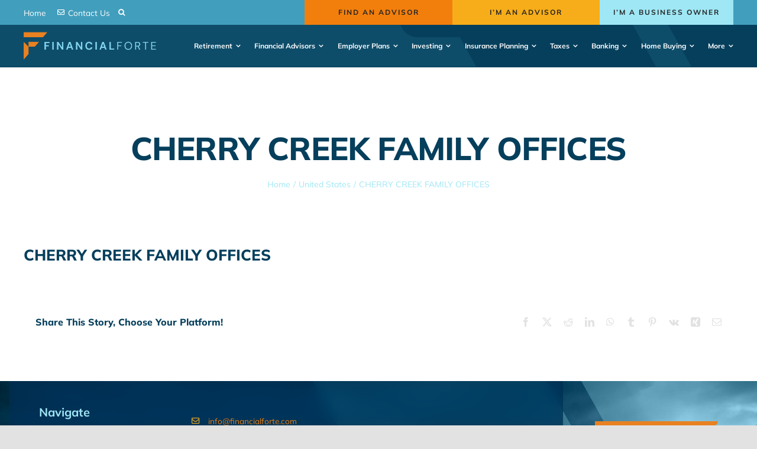

--- FILE ---
content_type: text/css; charset=utf-8
request_url: https://financialforte.com/wp-content/themes/Avada-Child-Theme/style.css?ver=6.9
body_size: 888
content:
/*
Theme Name: Avada Child
Description: Child theme for Avada theme
Author: ThemeFusion
Author URI: https://theme-fusion.com
Template: Avada
Version: 1.0.0
Text Domain:  Avada
*/


.advisors-left .advisors-reset-view .facetwp-facet-reset{margin-bottom:0;}
.advisors-left .advisors-reset-view a{font-size:18px; padding:18px 20px;display:inline-block;}
.advisors-left .advisors-filter-by{padding:20px;border-width:1px 0px; border-color:#DBDBDB; border-style:solid;}
.advisors-left .advisors-filter-by p{margin:0;}
.advisors-left .advisors-states .facetwp-type-checkboxes{margin: 16px 10px;  max-height: 410px; overflow: auto;}

.advisors-left .advisors-states .facetwp-checkbox{background: none; margin-left: 0; display: flex; align-items: center;justify-content:space-between; margin-right:15px; padding-left: 10px; padding-right: 10px;border-radius:4px;}
.advisors-left .advisors-states .facetwp-checkbox.checked{background-image: none; background: #F27F0C; color: #fff;}
.advisors-left .advisors-states .facetwp-checkbox:hover{background: #F27F0C; color: #fff;}
.loading-icon {display: block;width: 20px;height: 20px;margin: 0 auto -20px auto;background-image: url('/wp-content/uploads/2024/01/loading1.png');
    background-size: cover;animation: spin 700ms infinite linear; opacity: 0;}
@keyframes spin {from { transform: rotate(0deg); } to { transform: rotate(360deg); }
}
.loading-icon.loading{opacity: 1;}

/* advisors right start */
.advisors-right .advisors-result-count .facetwp-facet-result_count{margin-bottom:0;padding:0 0 20px; border-bottom:1px solid #DBDBDB;}
.advisors-right .advisors-selected .fusion-column-wrapper{flex-direction:row !important;justify-content:space-between;align-items:center;}
.advisors-right .advisors-selected .facetwp-selections ul{padding:3px 2px 3px 12px;margin:16px 0 0;background: #F27F0C;color: white;border-radius: 5px;}
.advisors-right .advisors-selected .facetwp-selections ul .facetwp-selection-value{background-image: url('/wp-content/uploads/2024/01/close-icon-white.png')}
.advisors-right .fusion-column-wrapper .facetwp-facet-clear_all{margin:0;}
.advisors-right .fusion-column-wrapper .facetwp-facet-clear_all button{background:#F27F0C; color:white;border: none;padding: 9px 13px;font-size: 14px;border-radius: 5px;margin:16px 0 0;}

.advisors-right .advisors-data-wrap .fwpl-layout{display:grid;grid-template-columns:repeat(3, 1fr);grid-gap:30px;}
.advisors-right .advisors-data-wrap .advisors-item{border-radius:8px;font-size:14px;line-height:1.2; border: 1px solid #d9d9db; padding: 17px;height:100%;}
.advisors-right .advisors-item .advisors-item-address{display:flex;flex-wrap:wrap;text-transform: capitalize;column-gap: 3px;}
.advisors-right .advisors-item .advisors-title{text-transform: capitalize;padding:0 0 8px;}
.advisors-right .advisors-item .advisors-web-link a{color:#086AC5; text-decoration-line:underline;}
.advisors-right .advisors-item .advisors-telephone, .advisors-right .advisors-item .advisors-item-address, .advisors-right .advisors-item .advisors-web-link{position:relative;padding: 8px 0 5px 18px;}
.advisors-right .advisors-item .advisors-telephone:before, .advisors-right .advisors-item .advisors-item-address:before, .advisors-right .advisors-item .advisors-web-link:before{ content:"";width:12px;height:12px; position:absolute; left:0;top: 10px;background-image: url('/wp-content/uploads/2024/01/telephone.png');}
.advisors-right .advisors-item .advisors-item-address:before{background-image: url('/wp-content/uploads/2024/01/Vector.png');}
.advisors-right .advisors-item .advisors-web-link:before{background-image: url('/wp-content/uploads/2024/01/website-ui.png');}
.advisors-right .facetwp-facet-pagination{margin-top:40px;}
.advisors-right .facetwp-facet-pagination .facetwp-pager{text-align:right;}
.advisors-right .facetwp-facet-pagination .facetwp-page{padding: 3px 8px;line-height: 1.2;font-weight: 400;border: 1px solid #D9D9DB;color:#666666;}
.advisors-right .facetwp-facet-pagination .facetwp-page.active{background: #F27F0C;border-color: #F27F0C;color: white;}
.advisors-right .facetwp-facet-pagination .facetwp-page.prev, .advisors-right .facetwp-facet-pagination .facetwp-page.next{border:none;}

/* media query start */
@media (max-width:1024px){
	.advisors-right .advisors-data-wrap .fwpl-layout{grid-gap: 15px;}
}

@media (max-width:992px){
	.advisors-right .advisors-data-wrap .fwpl-layout{grid-template-columns: repeat(2, 1fr);grid-gap: 30px;}
}


@media (max-width:768px){
	.advisors-right .advisors-data-wrap .fwpl-layout{grid-gap: 15px;}
}
@media (max-width:640px){
	.advisors-right .advisors-data-wrap .fwpl-layout{grid-template-columns: repeat(1, 1fr);}
}